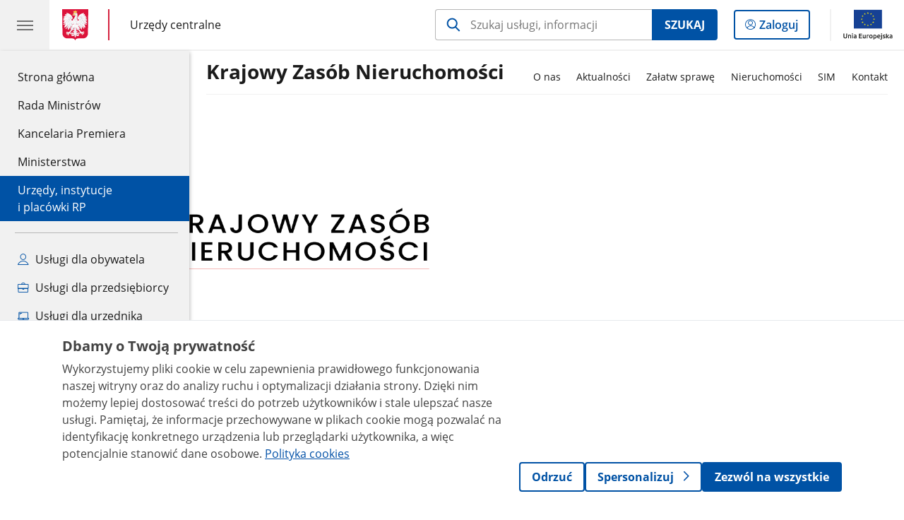

--- FILE ---
content_type: text/html;charset=UTF-8
request_url: https://www.gov.pl/web/kzn
body_size: 6238
content:
<!DOCTYPE html>
<html lang="pl-PL" class="no-js ">
<head>
<title>Strona główna - Krajowy Zasób Nieruchomości - Portal Gov.pl</title>
<meta charset="utf-8"/>
<meta content="initial-scale=1.0, width=device-width" name="viewport">
<meta property="govpl:site_published" content="true"/>
<meta name="msvalidate.01" content="D55ECD200B1844DB56EFBA4DA551CF8D"/>
<meta property="og:site_name" content="Krajowy Zasób Nieruchomości "/>
<meta property="og:url" content="https://www.gov.pl/web/kzn"/>
<meta property="og:title"
content="Strona główna - Krajowy Zasób Nieruchomości - Portal Gov.pl"/>
<meta property="og:type" content="website"/>
<meta property="og:image" content="https://www.gov.pl/img/fb_share_ogp.jpg"/>
<meta property="og:description" content=""/>
<meta name="twitter:description" content=""/>
<meta name="twitter:image" content="https://www.gov.pl/img/fb_share_ogp.jpg"/>
<meta name="twitter:card" content="summary_large_image">
<meta name="twitter:title"
content="Strona główna - Krajowy Zasób Nieruchomości - Portal Gov.pl"/>
<meta property="govpl:site_hash" content="2463e1e8-327d-e681-fceb-a59817a311c5"/>
<meta property="govpl:site_path" content="/web/kzn"/>
<meta property="govpl:active_menu_item" content="units_catalog"/>
<meta property="govpl:search_scope" content="kzn"/>
<link rel="icon" type="image/png" href="/img/icons/favicon-16x16.png"
sizes="16x16">
<link rel="icon" type="image/png" href="/img/icons/favicon-32x32.png"
sizes="32x32">
<link rel="icon" type="image/png" href="/img/icons/favicon-96x96.png"
sizes="96x96">
<link rel="stylesheet" type="text/css" href="/fonts/font-awesome.min.css">
<link rel="stylesheet" type="text/css" href="/css/vendors/jquery-ui-1.13.2-smoothness.min.css">
<link rel="stylesheet" type="text/css" href="/css/vendors/modaal.min.css">
<link rel="stylesheet" type="text/css" href="/css/vendors/vue-select-3.20.4.css">
<link rel="stylesheet" type="text/css" href="/css/govpl_template.css">
<link rel="stylesheet" type="text/css" href="/css/main-92f57e92192.css">
<!--[if lt IE 9]>
<script src="/scripts/polyfills/html5shiv-3.7.3.min.js"></script>
<![endif]-->
<script src="/scripts/polyfills/modernizr-custom.js"></script>
<script src="/scripts/polyfills/polyfills.js"></script>
<script src="/scripts/vendors/jquery-3.7.1.min.js"></script>
<script src="/scripts/vendors/jquery-ui-1.13.2.min.js"></script>
<script src="/scripts/vendors/modaal.min.js"></script>
<script src="/scripts/vendors/b_util.js"></script>
<script src="/scripts/vendors/b_tab_orginal.js"></script>
<script src="/scripts/vendors/validate.min.js"></script>
<script src="/scripts/gov_context.js?locale=pl_PL"></script>
<script src="/scripts/accordion.js"></script>
<script src="/scripts/govpl.js"></script>
<script src="/scripts/bundle-ad01fcbbbda.js"></script>
<script src="/scripts/utils.js"></script>
<!-- Matomo Tag Manager -->
<script>
var _mtm = window._mtm = window._mtm || [];
_mtm.push({'mtm.startTime': (new Date().getTime()), 'event': 'mtm.Start'});
var d=document, g=d.createElement('script'), s=d.getElementsByTagName('script')[0];
g.async=true; g.src='https://matomo.www.gov.pl/analytics/js/container_68lYTZ79.js';
s.parentNode.insertBefore(g,s);
</script>
<!-- End Matomo Tag Manager -->
</head>
<body id="body"
class="">
<nav class="quick-access-nav">
<ul>
<li><a href="#Banner-glowny">Przejdź do sekcji Banner główny</a></li>
<li><a href="#Aktualnosci">Przejdź do sekcji Aktualności</a></li>
<li><a href="#Spoleczna-Inicjatywa-Mieszkaniowa">Przejdź do sekcji Społeczna Inicjatywa Mieszkaniowa</a></li>
<li><a href="#footer-contact">Przejdź do sekcji Kontakt</a></li>
<li><a href="#footer-links">Przejdź do sekcji Stopka gov.pl</a></li>
</ul>
</nav>
<header class="govpl">
<nav id="gov-menu-nav">
<button class="govpl__menu-opener" aria-controls="gov-menu" aria-expanded="false" aria-label="Menu główne GOV. Pokaż nawigację.">
<span class="govpl__menu-opener__hamburger">
<span></span>
<span></span>
<span></span>
</span>
</button>
<div id="gov-menu" class="govpl-menu">
<div class="govpl-menu__container" tabindex="-1">
<div class="govpl-menu__section hide-desk">
<ul>
<li>
<a href="https://www.mobywatel.gov.pl/mObywatel"
id="govpl-i-my_gov"
>
<i class="gov-icon gov-icon--account"></i>
<span class="sr-only">Logowanie do panelu</span>mObywatel
</a>
</li>
</ul>
</div>
<div class="govpl-menu__section ">
<ul>
<li>
<a href="https://www.gov.pl/"
id="govpl-i-gov_home"
>
Strona główna <span class="sr-only">gov.pl</span>
</a>
</li>
<li>
<a href="/web/gov/rada-ministrow"
id="govpl-i-council_of_ministers"
>
Rada Ministrów
</a>
</li>
<li>
<a href="https://gov.pl/premier"
id="govpl-i-prime_minister"
>
Kancelaria Premiera
</a>
</li>
<li>
<a href="/web/gov/ministerstwa"
id="govpl-i-ministries"
>
Ministerstwa
</a>
</li>
<li>
<a href="/web/gov/katalog-jednostek"
class="active"
id="govpl-i-units_catalog"
>
Urzędy, instytucje</br>i placówki RP
</a>
</li>
</ul>
</div>
<div class="govpl-menu__section ">
<ul>
<li>
<a href="/web/gov/uslugi-dla-obywatela"
aria-label="Zobacz wszystkie usługi dla obywatela"
id="govpl-i-services_for_citizens"
>
<i class="gov-icon gov-icon--citizen"></i>
Usługi dla obywatela
</a>
</li>
<li>
<a href="/web/gov/uslugi-dla-przedsiebiorcy"
aria-label="Zobacz wszystkie usługi dla przedsiębiorcy"
id="govpl-i-services_for_business"
>
<i class="gov-icon gov-icon--business"></i>
Usługi dla przedsiębiorcy
</a>
</li>
<li>
<a href="/web/gov/uslugi-dla-urzednika"
aria-label="Zobacz wszystkie usługi dla urzędnika"
id="govpl-i-services_for_officials"
>
<i class="gov-icon gov-icon--official"></i>
Usługi dla urzędnika
</a>
</li>
<li>
<a href="/web/gov/uslugi-dla-rolnika"
aria-label="Zobacz wszystkie usługi dla rolnika"
id="govpl-i-services_for_farmers"
>
<i class="gov-icon gov-icon--citizen"></i>
Usługi dla rolnika
</a>
</li>
</ul>
</div>
<div class="govpl-menu__section govpl-menu__section--secondary">
<ul>
<li>
<a href="https://www.gov.pl/web/profilzaufany"
id="govpl-i-profil_zaufany"
>
Profil zaufany
</a>
</li>
<li>
<a href="/web/baza-wiedzy"
id="govpl-i-baza_wiedzy"
>
Baza wiedzy
</a>
</li>
<li>
<a href="https://www.gov.pl/web/sluzbacywilna"
id="govpl-i-civil_service"
>
Serwis Służby Cywilnej
</a>
</li>
<li>
<a href="https://www.gov.pl/ua"
id="govpl-i-ukraina"
>
<img alt="flaga" height="16" src="/photo/a6631d28-8291-4474-b530-32864664800e" width="24" /><span lang="uk-UA">&nbsp;Сайт для громадян України &ndash;</span>Serwis dla obywateli Ukrainy
</a>
</li>
</ul>
</div>
<button class="govpl-menu__close">Zamknij menu GOV.pl</button>
</div></div>
</nav>
<nav id="top-bar-nav" class="govpl__top-bar">
<h1 class="govpl__header">
<a class="govpl__logotype govpl__logotype--animation govpl-logo" href="https://www.gov.pl/" aria-label="Strona główna gov.pl">
<span class="govpl__portal-short-name govpl__portal-short-name--animation">gov.pl</span>
</a>
<span class="govpl__portal-name govpl__portal-name--animation">
<span class="sr-only">gov.pl</span>
<a href="/web/gov/katalog-jednostek?catalogId=catalog-central-office" title="Urzędy centralne">
Urzędy centralne
</a>
</span>
</h1>
<form class="govpl__search search-form--strong-focus form govpl__search--search-right-button"
action="https://www.gov.pl/web/gov/szukaj"
method="GET">
<input type="hidden" name="scope" value="kzn"/>
<div class="search-right-button">
<input id="gov-query"
name="query"
placeholder="Szukaj usługi, informacji"
autocomplete="off"
aria-label="Szukaj w Krajowy Zasób Nieruchomości "
class="search-right-button__input"
type="text">
<button type="submit" class="search-right-button__submit btn btn-primary">
Szukaj
</button>
</div>
</form>
<a class="govpl__search-link" href="https://www.gov.pl/web/gov/szukaj"><span class="loupe"></span><span class="sr-only">przejdź do wyszukiwarki</span></a>
<a class="govpl__panel-login btn btn-secondary" href="https://www.mobywatel.gov.pl/mObywatel">
<span class="sr-only">Logowanie do panelu</span>Zaloguj
</a>
<span class="govpl__separator"></span>
<img src="/img/icons/eu/eu-center-pl.svg" class="govpl__eu-logo" alt="Logotyp Unii Europejskiej">
</nav>
</header>
<div class="govpl-spacer"></div>
<header class="page-header">
<div class="main-container">
<div>
<div class="header-links">
<div class="icons">
</div>
</div>
<h1 class="unit-h1">
<a href="/web/kzn">Krajowy Zasób Nieruchomości</a>
</h1>
<nav id="unit-menu" aria-label="Menu główne">
<button id="unit-menu-toggle" aria-haspopup="true" aria-expanded="false">MENU<i></i></button>
<ul id="unit-menu-list">
<li id="unit-submenu-0" class="has-child unit-list-item">
<a href="/web/kzn/o-nas" class="unit-submenu-desktop" >
O nas
</a>
<button class="unit-submenu-mobile unit-submenu-toggle " aria-haspopup="true" aria-expanded="false">
<span class="menu-open">O nas</span>
</button>
<ul id="unit-submenu-list-0" class="unit-submenu-list">
<li>
<a href="/web/kzn/o-kzn"
>O KZN</a>
</li>
<li>
<a href="/web/kzn/kierownictwo"
>Kierownictwo</a>
</li>
<li>
<a href="/web/kzn/organizacja2"
>Organizacja</a>
</li>
<li>
<a href="/web/kzn/zamowienia-publiczne"
>Zamówienia publiczne</a>
</li>
<li>
<a href="/web/kzn/oferty-pracy"
>Oferty pracy</a>
</li>
<li>
<a href="/web/kzn/oferty-praktyk"
>Oferty praktyk</a>
</li>
<li>
<a href="/web/kzn/dokumentydlagmin"
>Dokumenty dla Gmin</a>
</li>
<li>
<a href="/web/kzn/procedura-zgloszen-wewnetrznych--sygnalisci"
>Procedura zgłoszeń wewnętrznych - sygnaliści</a>
</li>
<li>
<a href="/web/kzn/rodo"
>Polityka Prywatności</a>
</li>
<li>
<a href="/web/kzn/deklaracja-dostepnosci"
>Deklaracja Dostępności</a>
</li>
<li>
<a href="/web/kzn/rada-nadzorcza"
>Rada nadzorcza</a>
</li>
</ul>
</li>
<li id="unit-submenu-1" class="has-child unit-list-item">
<a href="/web/kzn/aktualnosci" class="unit-submenu-desktop" >
Aktualności
</a>
<button class="unit-submenu-mobile unit-submenu-toggle " aria-haspopup="true" aria-expanded="false">
<span class="menu-open">Aktualności</span>
</button>
<ul id="unit-submenu-list-1" class="unit-submenu-list">
<li>
<a href="/web/kzn/aktualnosci2"
>Aktualności</a>
</li>
</ul>
</li>
<li id="unit-submenu-2" class="has-child unit-list-item">
<a href="/web/kzn/zalatw-sprawe" class="unit-submenu-desktop" >
Załatw sprawę
</a>
<button class="unit-submenu-mobile unit-submenu-toggle " aria-haspopup="true" aria-expanded="false">
<span class="menu-open">Załatw sprawę</span>
</button>
<ul id="unit-submenu-list-2" class="unit-submenu-list">
<li>
<a href="/web/kzn/bip"
>BIP</a>
</li>
<li>
<a href="/web/kzn/epuap"
>ePUAP</a>
</li>
</ul>
</li>
<li id="unit-submenu-3" class="has-child unit-list-item">
<a href="/web/kzn/nieruchomosci" class="unit-submenu-desktop" >
Nieruchomości
</a>
<button class="unit-submenu-mobile unit-submenu-toggle " aria-haspopup="true" aria-expanded="false">
<span class="menu-open">Nieruchomości</span>
</button>
<ul id="unit-submenu-list-3" class="unit-submenu-list">
<li>
<a href="/web/kzn/nieruchmosci"
>Nieruchomości</a>
</li>
</ul>
</li>
<li>
<a href="/web/kzn/sim"
>SIM</a>
</li>
<li id="unit-submenu-5" class="has-child unit-list-item">
<a href="/web/kzn/kontakt" class="unit-submenu-desktop" >
Kontakt
</a>
<button class="unit-submenu-mobile unit-submenu-toggle " aria-haspopup="true" aria-expanded="false">
<span class="menu-open">Kontakt</span>
</button>
<ul id="unit-submenu-list-5" class="unit-submenu-list">
<li>
<a href="/web/kzn/kontakt2"
>Kontakt</a>
</li>
</ul>
</li>
<li id="menu-close"><button>Zamknij menu</button></li>
</ul>
</nav>
</div>
</div>
</header>
<main>
<div class="banner-promo" id="Banner-glowny" style="background-image: url('/photo/6eace984-47c6-4e25-8b06-96efb62a8492')">
<div class="main-container">
<div class="banner-promo__content">
</div>
</div>
</div>
<section id="Aktualnosci" class="global-list art-prev art-prev--section art-prev--news">
<header>
<h2>Aktualności</h2>
<a href="/web/kzn/aktualnosci2" aria-label="zobacz wszystkie aktualności" class="see-more-link">zobacz wszystkie</a>
</header>
<ul>
<li>
<a href="/web/kzn/ruszaja-ogolnopolskie-konsultacje-dla-gmin-spoleczne-agencje-najmu-w-praktyce">
<picture aria-hidden="true">
<source
media="(min-width: 0rem) and (max-width: 43.6875rem)"
sizes="calc(100vw - 2.2em)"
srcset="/photo/format/1f4eb56f-24a8-4471-892e-2a854876e562/resolution/700x295 700w,
/photo/format/1f4eb56f-24a8-4471-892e-2a854876e562/resolution/1044x440 1044w,
/photo/format/1f4eb56f-24a8-4471-892e-2a854876e562/resolution/1328x560 1328w" />
<source
media="(min-width: 43.75rem)"
sizes="(min-width: 93.75rem) 48rem,
(min-width: 80rem) 51vw,
(min-width: 62.5rem) 29.625rem,
(min-width: 43.75rem) 47vw"
srcset="/photo/format/1f4eb56f-24a8-4471-892e-2a854876e562/resolution/1460x616 1460w,
/photo/format/1f4eb56f-24a8-4471-892e-2a854876e562/resolution/950x401 950w,
/photo/format/1f4eb56f-24a8-4471-892e-2a854876e562/resolution/729x308 729w,
/photo/format/1f4eb56f-24a8-4471-892e-2a854876e562/resolution/700x295 700w,
/photo/format/1f4eb56f-24a8-4471-892e-2a854876e562/resolution/525x221 525w" />
<img alt="Ogólnopolskie konsultacje dla gmin: &quot;Społeczne Agencje Najmu w praktyce&quot;" src="/photo/format/1f4eb56f-24a8-4471-892e-2a854876e562/resolution/1920x810" />
</picture>
<div>
<div class="event">
<span class="date">
20.01.2026
</span>
</div>
<div class="title">Ruszają ogólnopolskie konsultacje dla gmin: Społeczne Agencje Najmu w praktyce</div>
</div>
</a>
</li>
<li>
<a href="/web/kzn/104-mieszkania-w-stalowej-woli-oddane-do-uzytku">
<picture aria-hidden="true">
<source
media="(min-width: 0rem) and (max-width: 43.6875rem)"
sizes="calc(100vw - 2.2em)"
srcset="/photo/format/ca78e5ef-c046-4ac9-bbd4-fc04dddf6cc9/resolution/700x295 700w,
/photo/format/ca78e5ef-c046-4ac9-bbd4-fc04dddf6cc9/resolution/1044x440 1044w,
/photo/format/ca78e5ef-c046-4ac9-bbd4-fc04dddf6cc9/resolution/1328x560 1328w" />
<source
media="(min-width: 43.75rem)"
sizes="(min-width: 93.75rem) 21.6875rem,
(min-width: 80rem) 23.6vw,
(min-width: 62.5rem) 29.625rem,
(min-width: 43.75rem) 47vw"
srcset="/photo/format/ca78e5ef-c046-4ac9-bbd4-fc04dddf6cc9/resolution/950x401 950w,
/photo/format/ca78e5ef-c046-4ac9-bbd4-fc04dddf6cc9/resolution/700x295 700w,
/photo/format/ca78e5ef-c046-4ac9-bbd4-fc04dddf6cc9/resolution/525x221 525w" />
<img alt="104 mieszkania w Stalowej Woli oddane do użytku!" src="/photo/format/ca78e5ef-c046-4ac9-bbd4-fc04dddf6cc9/resolution/1920x810" />
</picture>
<div>
<div class="event">
<span class="date">
14.01.2026
</span>
</div>
<div class="title">104 mieszkania w Stalowej Woli oddane do użytku!</div>
</div>
</a>
</li>
<li>
<a href="/web/kzn/nowy-dom-dla-rodzin-z-trzebiatowa">
<picture aria-hidden="true">
<source
media="(min-width: 0rem) and (max-width: 43.6875rem)"
sizes="calc(100vw - 2.2em)"
srcset="/photo/format/829560a3-eb89-4a72-83f9-8bbd1abb7fce/resolution/700x295 700w,
/photo/format/829560a3-eb89-4a72-83f9-8bbd1abb7fce/resolution/1044x440 1044w,
/photo/format/829560a3-eb89-4a72-83f9-8bbd1abb7fce/resolution/1328x560 1328w" />
<source
media="(min-width: 43.75rem)"
sizes="(min-width: 93.75rem) 21.6875rem,
(min-width: 80rem) 23.6vw,
(min-width: 62.5rem) 29.625rem,
(min-width: 43.75rem) 47vw"
srcset="/photo/format/829560a3-eb89-4a72-83f9-8bbd1abb7fce/resolution/950x401 950w,
/photo/format/829560a3-eb89-4a72-83f9-8bbd1abb7fce/resolution/700x295 700w,
/photo/format/829560a3-eb89-4a72-83f9-8bbd1abb7fce/resolution/525x221 525w" />
<img alt="Oddanie inwestycji SIM KZN Zachodniopomorskie w Trzebiatowie" src="/photo/format/829560a3-eb89-4a72-83f9-8bbd1abb7fce/resolution/1920x810" />
</picture>
<div>
<div class="event">
<span class="date">
13.01.2026
</span>
</div>
<div class="title">Nowy dom dla rodzin z Trzebiatowa</div>
</div>
</a>
</li>
<li>
<a href="/web/kzn/38-rodzin-zamieszka-w-powidzu">
<picture aria-hidden="true">
<source
media="(min-width: 0rem) and (max-width: 43.6875rem)"
sizes="calc(100vw - 2.2em)"
srcset="/photo/format/ecbeae85-b7c5-48c4-8a45-6a2bafd125b3/resolution/700x295 700w,
/photo/format/ecbeae85-b7c5-48c4-8a45-6a2bafd125b3/resolution/1044x440 1044w,
/photo/format/ecbeae85-b7c5-48c4-8a45-6a2bafd125b3/resolution/1328x560 1328w" />
<source
media="(min-width: 43.75rem)"
sizes="(min-width: 93.75rem) 21.6875rem,
(min-width: 80rem) 23.6vw,
(min-width: 62.5rem) 29.625rem,
(min-width: 43.75rem) 47vw"
srcset="/photo/format/ecbeae85-b7c5-48c4-8a45-6a2bafd125b3/resolution/950x401 950w,
/photo/format/ecbeae85-b7c5-48c4-8a45-6a2bafd125b3/resolution/700x295 700w,
/photo/format/ecbeae85-b7c5-48c4-8a45-6a2bafd125b3/resolution/525x221 525w" />
<img alt="Inwestycja SIM KZN Zachodni w Powidzu" src="/photo/format/ecbeae85-b7c5-48c4-8a45-6a2bafd125b3/resolution/1920x810" />
</picture>
<div>
<div class="event">
<span class="date">
12.01.2026
</span>
</div>
<div class="title">38 rodzin zamieszka w Powidzu!</div>
</div>
</a>
</li>
</ul>
</section>
<section id="Spoleczna-Inicjatywa-Mieszkaniowa" class="art-prev art-prev--section art-prev--links ">
<header>
<h2>Społeczna Inicjatywa Mieszkaniowa</h2>
</header>
<ul>
<li class="link-icon">
<a href="/web/kzn/istniejace-sim">
<div class="header">
<div class="icon">
<img src="/photo/60485412-4833-46ae-98f0-e1222e1257c1" alt="" aria-hidden="true" class="icon-src">
</div>
<div class="title">
Istniejące SIM
</div>
</div>
</a>
</li>
<li class="link-icon">
<a href="/web/kzn/sposoby-przystapienia-do-sim">
<div class="header">
<div class="icon">
<img src="/photo/e7d15fd3-9302-4425-93c7-9d55f0dc4846" alt="" aria-hidden="true" class="icon-src">
</div>
<div class="title">
Sposoby przystąpienia do SIM
</div>
</div>
</a>
</li>
</ul>
<div class="art-prev__button">
<a href="https://www.gov.pl/web/kzn/kontakt" class="btn btn-secondary">Skontaktuj się z nami!</a>
</div>
</section>
<pre id="pageMetadata" class="hide">{"register":{"columns":[]}}</pre>
</main>
<footer class="footer">
<div class="main-container">
<div class="ministry-section" id="footer-contact">
<h2><span class="sr-only">stopka</span> Krajowy Zasób Nieruchomości</h2>
<div class="contact">
<div class="address-column">
<h3>ADRES</h3>
<address>
<p>Nowy Świat 19</p>
<p>00-029 Warszawa </p>
<p>NIP 701-071-26-74 </p>
<p>Regon 368112343</p>
</address>
</div>
<div class="help_line-social_media-column">
<div class="help-line">
<h3>KONTAKT</h3>
<p>
Skontaktuj się z nami<br>
<a href="tel:22 511 53 50"
aria-label="Infolinia. Numer telefonu: 22.5 1 1.5 3.5 0">
22 511 53 50
</a>
</p>
<p class="open-hours">Czynna w dni robocze<br>w godzinach 8:15-16:15</p>
</div>
<div class="social-media">
<h3>MEDIA SPOŁECZNOŚCIOWE:</h3>
<ul>
<li>
<a class="facebook" target="_blank"
title="Otworzy się w nowej karcie" href="https://www.facebook.com/KZN.GOV.POL">
<img src="/img/icons/social/svg/facebook.svg" alt="Strona Krajowy Zasób Nieruchomości na Facebooku" class="normal" />
<img src="/img/icons/social/svg/facebook-color.svg" alt="" class="hover" />
</a>
</li>
<li>
<a class="instagram" target="_blank"
title="Otworzy się w nowej karcie" href="https://www.instagram.com/kzn.gov.pl?igsh=MnlncmhhM2l0bG85">
<img src="/img/icons/social/svg/instagram.svg" alt="Profil Krajowy Zasób Nieruchomości na Instagramie" class="normal" />
<img src="/img/icons/social/svg/instagram-color.svg" alt="" class="hover" />
</a>
</li>
<li>
<a class="twitter" target="_blank"
title="Otworzy się w nowej karcie" href="https://x.com/kzn_gov_pl?s=21&amp;t=McNx3xhrjNRH1VSly9fV7A">
<img src="/img/icons/social/svg/twitter.svg" alt="Konto Krajowy Zasób Nieruchomości na X" class="normal" />
<img src="/img/icons/social/svg/twitter-color.svg" alt="" class="hover" />
</a>
</li>
<li>
<a class="linkedin" target="_blank"
title="Otworzy się w nowej karcie" href="https://linkedin.com/company/kzn-gov-pl">
<img src="/img/icons/social/svg/linkedin.svg" alt="Profil Krajowy Zasób Nieruchomości na Linkedin" class="normal" />
<img src="/img/icons/social/svg/linkedin-color.svg" alt="" class="hover" />
</a>
</li>
</ul>
</div>
</div>
</div>
<div class="shortcuts ">
<h3 class="js-toggle-shortcuts" tabindex="0" aria-exapanded="false">Na skróty</h3>
<ul>
<li><a href="https://www.gov.pl/web/kzn/rodo" >Ochrona danych osobowych</a></li>
<li><a href="https://www.gov.pl/web/kzn/deklaracja-dostepnosci" >Deklaracja dostępności</a></li>
</ul>
</div>
<div style="clear:both"></div>
</div>
<h2 class="sr-only">stopka gov.pl</h2>
<div class="links" id="footer-links">
<a href="https://www.gov.pl/" class="logo">
<img src="/img/icons/godlo-12.svg" alt="" width="30" aria-hidden="true">
<span class="sr-only">Strona główna <span class="sr-only">gov.pl</span></span> gov.pl
</a>
<ul>
<li><a href="/web/gov/polityka-dotyczaca-cookies">Polityka cookies</a></li>
<li><a href="https://www.gov.pl/web/sluzbacywilna">Służba cywilna</a></li>
<li><a href="https://www.gov.pl/web/profilzaufany">Profil zaufany</a></li>
<li><a href="https://www.gov.pl/bip">BIP</a></li>
<li><a href="/web/gov/prawa-autorskie">Prawa autorskie</a></li><li><a href="/web/gov/warunki-korzystania">Warunki korzystania</a></li><li><a href="http://mapy.geoportal.gov.pl">Geoportal</a></li>
<li><a href="/web/gov/deklaracja-dostepnosci-serwisu-govpl">Deklaracja dostępności serwisu Gov.pl</a></li>
<li><a href="#" id="manage-consent">Ustawienia prywatności</a></li>
</ul>
</div>
<div class="creative-commons">
<div class="emails">Strony dostępne w domenie www.gov.pl mogą zawierać adresy skrzynek mailowych. Użytkownik korzystający z odnośnika będącego adresem e-mail zgadza się na przetwarzanie jego danych (adres e-mail oraz dobrowolnie podanych danych w wiadomości) w celu przesłania odpowiedzi na przesłane pytania.
Szczegóły przetwarzania danych przez każdą z jednostek znajdują się w ich politykach przetwarzania danych osobowych.</div>
<div class="icons">
<span class="license-cc" aria-hidden="true"></span>
<span class="license-by" aria-hidden="true"></span>
</div>
<div class="text">Treści tekstowe publikowane w serwisie (z wyłączeniem treści audiowizualnych), są udostępniane na licencji typu Creative Commons: uznanie autorstwa - na tych samych warunkach 4.0 (CC BY-SA 4.0).
Materiały audiowizualne, w tym zdjęcia, materiały audio i wideo, są udostępniane na licencji typu Creative Commons: uznanie autorstwa użycie niekomercyjne - bez utworów zależnych 4.0 (CC BY-NC-ND 4.0), o ile nie jest to stwierdzone inaczej.
</div>
</div>
<div class="eu-logotypes eu-logotypes--footer">
<img src="/img/icons/eu/fe-pc-left-pl.svg" alt="Logo Funduszy Europejskich" class="eu-funds-logo">
<img src="/img/icons/eu/rp-left-pl.svg" alt="biało-czerwona flaga polska obok napis Rzeczpospolita Polska Logotyp" class="rp-logo">
<img src="/img/icons/eu/eu-efrp-left-pl.svg" alt="Logotyp Unii Europejskiej" class="eu-logo-left">
<img src="/img/icons/eu/eu-efrp-right-pl.svg" alt="Logotyp Unii Europejskiej" class="eu-logo-right">
</div>
</div>
</footer>
<script src="/scripts/body_end.js"></script>
<script src="/scripts/register_metadata.js"></script>
<script src="/scripts/zawbi_banner.js"></script>
<link rel="stylesheet" type="text/css" href="/css/zawbi_banner.css">
<script>
MatomoConsentSDK.init({
policyUrl: '/web/gov/polityka-dotyczaca-cookies',
cookieTableEnabled: false,
});
if (!window.location.pathname.includes('/web/gov/polityka-dotyczaca-cookies')) {
MatomoConsentSDK.showBanner();
}
document.getElementById('manage-consent').addEventListener('click', function(e){
e.preventDefault();
if (typeof showMatomoConsentBanner === 'function') {
showMatomoConsentBanner({ forceShow: true });
} else if (typeof MatomoConsentSDK !== 'undefined') {
MatomoConsentSDK.showBanner({ forceShow: true });
}
});
</script>
</body>
</html>

--- FILE ---
content_type: image/svg+xml
request_url: https://www.gov.pl/img/icons/social/svg/instagram.svg
body_size: 400
content:
<svg width="24" height="25" viewBox="0 0 539 525" fill="none" xmlns="http://www.w3.org/2000/svg">
<rect x="0.330078" width="538.33" height="525" rx="100" fill="#767676"/>
<path fill-rule="evenodd" clip-rule="evenodd" d="M167 82C123.922 82 89 116.922 89 160V364C89 407.078 123.922 442 167 442H371C414.078 442 449 407.078 449 364V160C449 116.922 414.078 82 371 82H167ZM172.405 108.158C141.477 108.158 116.405 133.23 116.405 164.158V358.594C116.405 389.522 141.477 414.594 172.405 414.594H366.841C397.769 414.594 422.841 389.522 422.841 358.594V164.158C422.841 133.23 397.768 108.158 366.841 108.158H172.405ZM269.624 170.441C219.402 170.441 178.69 211.154 178.69 261.376C178.69 311.597 219.402 352.31 269.624 352.31C319.846 352.31 360.558 311.597 360.558 261.376C360.558 211.154 319.846 170.441 269.624 170.441ZM269.624 196.599C233.849 196.599 204.849 225.6 204.849 261.374C204.849 297.149 233.849 326.149 269.624 326.149C305.398 326.149 334.399 297.149 334.399 261.374C334.399 225.6 305.398 196.599 269.624 196.599ZM369.277 138.055C356.206 138.055 345.609 148.651 345.609 161.723C345.609 174.794 356.206 185.391 369.277 185.391C382.348 185.391 392.945 174.794 392.945 161.723C392.945 148.651 382.348 138.055 369.277 138.055Z" fill="white"/>
</svg>
